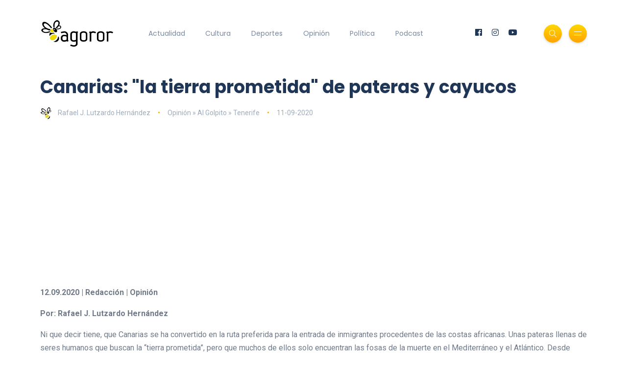

--- FILE ---
content_type: text/html; charset=UTF-8
request_url: https://www.tagoror.es/al-golpito/canarias-la-tierra-prometida-de-pateras-y-cayucos.html
body_size: 6604
content:
<!DOCTYPE html><html lang="es"><head> <meta http-equiv="Content-Type" content="text/html; charset=UTF-8"> <title>Canarias: Ã¯Â¿Â½la tierra prometidaÃ¯Â¿Â½ de pateras y cayucos</title> <meta name="description" content="Por otro lado, y como describe Raquel Pérez Brito, nadie puede asegurar cuántas personas están siendo enterradas en el océano Atlántico entre África y Canarias"> <meta name="keywords" content="Canarias,&amp;Aacute;frica,Pateras,Cayucos,Inmigraci&amp;oacute;n,Raquel P&amp;eacute;rez Brito,Rafael J. Lutzardo Hern&amp;aacute;ndez,Opini&amp;oacute;n,Oc&amp;eacute;ano Atl&amp;aacute;ntico"> <meta name="viewport" content="width=device-width, initial-scale=1, maximum-scale=1"> <link rel="canonical" href="https://www.tagoror.es/al-golpito/canarias-la-tierra-prometida-de-pateras-y-cayucos.html" /> <meta property="og:title" content="Canarias: Ã¯Â¿Â½la tierra prometidaÃ¯Â¿Â½ de pateras y cayucos" /> <meta property="og:description" content="Por otro lado, y como describe Raquel Pérez Brito, nadie puede asegurar cuántas personas están siendo enterradas en el océano Atlántico entre África y Canarias" /> <meta property="og:image" content="https://www.tagoror.es/media/images/website/ogImage.jpg" /> <meta property="og:url" content="https://www.tagoror.es/al-golpito/canarias-la-tierra-prometida-de-pateras-y-cayucos.html" /> <meta property="og:site_name" content="Tagoror Digital" /> <meta property="og:type" content="article" /> <meta name="twitter:card" content="summary_large_image"> <meta property="twitter:title" content="Canarias: Ã¯Â¿Â½la tierra prometidaÃ¯Â¿Â½ de pateras y cayucos" /> <meta property="twitter:descripcion" content="Por otro lado, y como describe Raquel Pérez Brito, nadie puede asegurar cuántas personas están siendo enterradas en el océano Atlántico entre África y Canarias" /> <meta property="twitter:creator" content="@tagorornet" /> <link rel="shortcut icon" type="image/x-icon" href="/favicon.ico"> <link rel="stylesheet" href="https://www.tagoror.es/themes/tagoror/desktop/css/bootstrap.min.css" type="text/css" media="all"> <link rel="stylesheet" href="https://www.tagoror.es/themes/tagoror/desktop/css/all.min.css" type="text/css" media="all"> <link rel="stylesheet" href="https://www.tagoror.es/themes/tagoror/desktop/css/slick.css" type="text/css" media="all"> <link rel="stylesheet" href="https://www.tagoror.es/themes/tagoror/desktop/css/simple-line-icons.css" type="text/css" media="all"> <link rel="stylesheet" href="https://www.tagoror.es/themes/tagoror/desktop/css/style.css" type="text/css" media="all"> <script type="application/ld json"> { "@context": "https://schema.org", "@type": "Organization", "name": "Tagoror", "url": "https://www.tagoror.es", "sameAs": ["https://twitter.com/tagorornet", "https://www.facebook.com/tagorornetworks"] } </script><script async src="https://pagead2.googlesyndication.com/pagead/js/adsbygoogle.js?client=ca-pub-8728708675088944" crossorigin="anonymous"></script><script type="application/ld json"> { "@context": "https://schema.org", "@type": "NewsArticle", "headline": "Canarias: &quot;la tierra prometida&quot; de pateras y cayucos", "image": [ "https://www.tagoror.es/media/images/website/ogImage.jpg" ], "datePublished": "2020-09-11T2020-09-11 00:00", "dateModified": "2020-09-11T2020-09-11 00:00", "author": [{ "@type": "Person", "name": "Rafael J. Lutzardo Hern&aacute;ndez" }] }</script></head><body><div class="site-wrapper"> <div class="main-overlay"></div> <header class="header-default"> <nav class="navbar navbar-expand-lg"> <div class="container-xl"> <a class="navbar-brand" href="/index.html"><img src="/media/images/website/logo.png" alt="Tagoror Digital" width="150" /></a> <div class="collapse navbar-collapse"> <ul class="navbar-nav mr-auto"> <li class="nav-item"><a class="nav-link" href="/actualidad/index.html">Actualidad</a></li><li class="nav-item"><a class="nav-link" href="/cultura/index.html">Cultura</a></li><li class="nav-item"><a class="nav-link" href="/deportes/index.html">Deportes</a></li><li class="nav-item"><a class="nav-link" href="/opinion/index.html">Opinión</a></li><li class="nav-item"><a class="nav-link" href="/politica/index.html">Política</a></li><li class="nav-item"><a class="nav-link" href="https://www.youtube.com/@TagororEs">Podcast</a></li> </ul> </div> <div class="header-right"> <ul class="social-icons list-unstyled list-inline mb-0"> <li class="list-inline-item"><a href="https://www.facebook.com/tagorornetworks"><i class="fab fa-facebook"></i></a></li> <li class="list-inline-item"><a href="https://www.instagram.com/tagorornet"><i class="fab fa-instagram"></i></a></li> <li class="list-inline-item"><a href="https://www.youtube.com/channel/UC1w--kJBkCck5ef-XdVVGBQ"><i class="fab fa-youtube"></i></a></li> </ul> <div class="header-buttons"> <button class="search icon-button"> <i class="icon-magnifier"></i> </button> <button class="burger-menu icon-button"> <span class="burger-icon"></span> </button> </div> </div> </div> </nav> </header><section class="main-content mt-3"><div class="container-xl"><div class="row gy-12"><div class="col-lg-12"><div class="post post-single" itemscope itemtype="https://schema.org/NewsArticle"> <div class="post-header"> <h1 class="title mt-0 mb-3" itemprop="headline">Canarias: &quot;la tierra prometida&quot; de pateras y cayucos</h1> <ul class="meta list-inline mb-0"> <li class="list-inline-item"><a href="/.html"><img src="/media/images/website/author.webp" class="author" alt="Rafael J. Lutzardo Hern&aacute;ndez" />Rafael J. Lutzardo Hern&aacute;ndez</a></li> <li class="list-inline-item"><a href="/al-golpito/index.html">Opini&oacute;n &raquo; Al Golpito &raquo; Tenerife</a></li> <li class="list-inline-item">11-09-2020</li> </ul> </div> <meta itemprop="image" content="https://www.tagoror.es/media/images/website/ogImage.jpg" /> <meta itemprop="datePublished" content="2020-09-11T 00:00" /> <div itemprop="author" itemscope itemtype="https://schema.org/Person"> <meta itemprop="name" content="Rafael J. Lutzardo Hern&aacute;ndez" /> </div> <div class="post-content clearfix"><div align="center"><script src="https://apis.google.com/js/platform.js"></script><div class="g-ytsubscribe" data-channelid="UC1w--kJBkCck5ef-XdVVGBQ" data-layout="full" data-count="default"></div></div> <p><strong>12.09.2020 | Redacci&oacute;n | Opini&oacute;n</strong></p><p><strong>Por: Rafael J. Lutzardo Hern&aacute;ndez</strong></p><p>Ni que decir tiene, que Canarias se ha convertido en la ruta preferida para la entrada de inmigrantes procedentes de las costas africanas. Unas pateras llenas de seres humanos que buscan la &ldquo;tierra prometida&rdquo;, pero que muchos de ellos solo encuentran las fosas de la muerte en el Mediterr&aacute;neo y el Atl&aacute;ntico. Desde comienzos de a&ntilde;o y, especialmente desde el surgimiento de la pandemia del coronavirus a principios de marzo de 2020 se ha comprobado un fuerte descenso en la llegada de migrantes a las costas de la Pen&iacute;nsula, Baleares y Ceuta y Melilla. El cierre de las fronteras de Marruecos y los peligros de atravesar buena parte del continente africano, ha provocado que las rutas desde la costa sur del Sahara y Senegal se conviertan en los principales punto de salida de aquellas personas que huyen de las guerras y el hambre en &Aacute;frica.<br /><br />Por otro lado, y como describe Raquel P&eacute;rez Brito, nadie puede asegurar cu&aacute;ntas personas est&aacute;n siendo enterradas en el oc&eacute;ano Atl&aacute;ntico entre &Aacute;frica y Canarias. De ellas no sabemos el n&uacute;mero de ocupantes de cada embarcaci&oacute;n, ni sus edades, ni sus procedencias, ni sus nombres. Para siempre, sus familias quedar&aacute;n colgadas en la esperanza de pensar que quiz&aacute;s habiten en alg&uacute;n lugar del mundo mejor del que partieron. Una peque&ntilde;a representaci&oacute;n de sus cad&aacute;veres consigue alcanzar tierra para ser sepultados con un n&uacute;mero como &uacute;nica identificaci&oacute;n.</p><p>En un estudio exhausto sobre el negocio criminal que suponen las rutas atl&aacute;nticas de la emigraci&oacute;n ilegal hacia las islas Canarias, Francisco Javier V&eacute;lez Alcalde, los describe de la siguiente manera. Centr&aacute;ndonos en la organizaci&oacute;n de una traves&iacute;a en cayuco desde uno de los puntos de salida m&aacute;s cercanos, y seg&uacute;n las estimaciones realizadas por los oficiales de enlace de la Guardia Civil en Mauritania, Senegal y Cabo Verde, se puede establecer una primera aproximaci&oacute;n al volumen econ&oacute;mico del tr&aacute;fico mar&iacute;timo a partir de las siguientes estimaciones.</p><p>Espa&ntilde;a es la puerta de entrada al &ldquo;sue&ntilde;o europeo&rdquo; que comparten la mayor&iacute;a de los emigrantes magreb&iacute;es y subsaharianos. La desigualdad de oportunidades en ambas orillas del Atl&aacute;ntico y del Mediterr&aacute;neo engrosa los flujos migratorios y desbordan los canales regulares de inmigraci&oacute;n. La insuficiencia de los cauces regulares ha ido generando v&iacute;as alternativas de inmigraci&oacute;n que encauzan y estimulan la emigraci&oacute;n hacia las costas que aproximan y separan los sue&ntilde;os de los emigrantes irregulares. La mayor&iacute;a de quienes optan por la v&iacute;a irregular llegan, despu&eacute;s de realizar largos y penosos itinerarios por tierra que pueden durar meses en algunos casos, a alg&uacute;n punto de embarque en las costas de Guinea Conakry, Mauritania, Senegal, Gambia o del Sahara occidental para subirse a un cayuco o patera que les lleve hasta las Islas Canarias, que son la frontera sur de Europa.</p><p>El precio del cayuco en la reventa oscila entre los 6.000 y los 12.000 euros dependiendo de su tama&ntilde;o.</p><p>El precio de los motores para las embarcaciones en la reventa se cifra en torno a los 1.800 euros.</p><p>El combustible necesario para la traves&iacute;a desde las costas de Mauritania tiene un precio de unos 1.000 euros contando con un consumo total de unos 1.800 litros de combustible.</p><p>El sueldo de cada uno de los tres patrones que embarcan en cada cayuco asciende a una cantidad que oscila entre 300 y 500 euros, aunque a veces estas labores se hagan a cambio de no pagar el viaje.</p><p>El precio de las salidas oscila entre los 600 euros sin estar asegurada y sin proporcionar al inmigrante apoyo log&iacute;stico alguno y los 900 euros para salidas garantizadas en los que se incluye el apoyo log&iacute;stico completo y vestuario adecuado para el trayecto. En los casos de los viajes en patera desde el Sahara occidental, el coste oscila entre los 800 y los 1.000 euros para inmigrantes de origen subsahariano y asi&aacute;tico y entre 400 y 600 euros para los marroqu&iacute;es. Si la salida es en barco pesquero el precio de la salida asciende a los 1.800 euros.</p><p>Aparte de estas cantidades, los organizadores est&aacute;n pagando una cantidad que oscila entre 9.000 y 11.000 euros a quienes pueden garantizar la salida de embarcaciones en los diferentes pa&iacute;ses.</p><p>De esta manera, el beneficio econ&oacute;mico de la organizaci&oacute;n de un viaje desde las costas de Mauritania en cayuco de unos 25 metros de eslora equipado con dos motores, en el que se embarcan 150 personas con salida garantizada, ser&iacute;a de unos 106.900 euros, que se puede desglosar en 28.100 de gastos para la organizaci&oacute;n de la salida y 135.000 de ingresos por el pago de los pasajes. Seg&uacute;n estos c&aacute;lculos, en el a&ntilde;o 2006 se habr&iacute;an generado aproximadamente unos 75 millones de euros s&oacute;lo en las rutas del Atl&aacute;ntico como beneficios por la organizaci&oacute;n de viajes en pateras y cayucos, unos beneficios de explotaci&oacute;n desproporcionados en comparaci&oacute;n con los riesgos asumidos por los organizadores.</p><p>La lucha contra este tipo de inmigraci&oacute;n clandestina est&aacute; generando importantes gastos para Europa y un especial esfuerzo econ&oacute;mico, material y humano a la Administraci&oacute;n espa&ntilde;ola. Por un lado, en torno a los dos millones de euros, que suponen directamente el desarrollo de cada una de las operaciones de vigilancia y control de las fronteras mar&iacute;timas en &Aacute;frica, a lo que hay que sumar el coste de las repatriaciones, de los medios de las Fuerzas Armadas y de las Fuerzas y Cuerpos de Seguridad del Estado, Cruz Roja, Salvamento Mar&iacute;timo y otros organismos que intervienen en este tipo de misiones y el mantenimiento de los Centros de Internamiento, etc. Por otro, hay que a&ntilde;adir las partidas financieras destinadas a compensar a los Gobiernos africanos por su colaboraci&oacute;n en la gesti&oacute;n de los flujos clandestinos mediante la firma de acuerdos que permiten ejercer la acci&oacute;n policial en sus aguas territoriales y activar los procesos de repatriaci&oacute;n de sus nacionales irregulares llegados a Canarias. En este sentido, los &uacute;ltimos acuerdos firmados por Espa&ntilde;a con Guinea&ndash;Conakry, Senegal y Gambia en concepto de ayuda inmediata en materia de control de la inmigraci&oacute;n ilegal han costado unos cinco millones de euros cada uno y la ayuda espa&ntilde;ola a la regi&oacute;n subsahariana se ha triplicado durante los &uacute;ltimos tres a&ntilde;os, superando en 2007 los 700 millones de euros.</p><p>Por &uacute;ltimo, la organizaci&oacute;n de traves&iacute;as atl&aacute;nticas desde &Aacute;frica hacia las Islas Canarias mediante embarcaciones artesanales tipo patera o cayuco y los denominados &ldquo;buques negreros&rdquo; se ha convertido en un negocio muy lucrativo para las redes criminales que operan en los pa&iacute;ses de origen, tr&aacute;nsito y destino de los inmigrantes irregulares. Este tipo de redes mafiosas no est&aacute;n todav&iacute;a muy estructuradas pero han ido perfeccionando sus procedimientos de actuaci&oacute;n desde 2005, modificando las rutas y potenciando sus capacidades informativas para adaptarse a los sistemas y despliegues aeromar&iacute;timos de vigilancia y control de las fronteras mar&iacute;timas en los escenarios canario y africano. Su desarrollo hubiera sido mayor de no ser por los siguientes factores: el esfuerzo multidisciplinar que viene desarrollando Espa&ntilde;a en su lucha contra la inmigraci&oacute;n ilegal y que se traduce en una acci&oacute;n diplom&aacute;tica en &Aacute;frica sin precedentes, buscando una permanente cooperaci&oacute;n policial y administrativa bidireccional; la ejecuci&oacute;n por primera vez en Europa de operaciones de control de las fronteras mar&iacute;timas en aguas territoriales de terceros pa&iacute;ses, mediante el despliegue intermitente de medios aeronavales de la UE y permanente de los adscritos al Ministerio del Interior espa&ntilde;ol, especialmente los pertenecientes al Cuerpo de la Guardia Civil; el establecimiento de oficiales de enlace y agregados de interior en Marruecos, Mauritania, Senegal, Cabo Verde y Guinea Bissau; la cooperaci&oacute;n policial por parte de los pa&iacute;ses africanos afectados; la pol&iacute;tica espa&ntilde;ola de repatriaciones; y la centralizaci&oacute;n de todas las actuaciones tras la creaci&oacute;n del Centro de Coordinaci&oacute;n Regional de Canarias. Todo lo anterior ha permitido una disminuci&oacute;n de un 57% respecto a 2006 en el n&uacute;mero de embarcaciones llegadas a Canarias, la detenci&oacute;n de casi 3.000 personas en a&ntilde;o y medio y la interceptaci&oacute;n de m&aacute;s de 8.000 candidatos a la inmigraci&oacute;n irregular.</p><p>Imagen: Patera con la que los inmigrantes arriban a las costas de canarias</p> </div> <div class="post-bottom"> <div class="row d-flex align-items-center"> <div class="col-md-6 col-12 text-center text-md-start"> </div> <div class="col-md-6 col-12"> <ul class="social-icons list-unstyled list-inline mb-0 float-md-end"> <li class="list-inline-item"><a href="https://www.facebook.com/sharer/sharer.php?u=https://www.tagoror.es/al-golpito/canarias-la-tierra-prometida-de-pateras-y-cayucos.html" target="_blank"><i class="fab fa-facebook-f"></i></a></li> <li class="list-inline-item"><a href="https://twitter.com/share?text=Canarias:%20&amp;quot;la%20tierra%20prometida&amp;quot;%20de%20pateras%20y%20cayucos&amp;url=https://www.tagoror.es/al-golpito/canarias-la-tierra-prometida-de-pateras-y-cayucos.html&amp;hashtags=Canarias,Ã¯Â¿Â½frica,Pateras,Cayucos,InmigraciÃ¯Â¿Â½n,Raquel PÃ¯Â¿Â½rez Brito,Rafael J. Lutzardo HernÃ¯Â¿Â½ndez,OpiniÃ¯Â¿Â½n,OcÃ¯Â¿Â½ano AtlÃ¯Â¿Â½ntico" target="_blank"><i class="fab fa-twitter"></i></a></li> </ul> </div> </div> </div></div><h3><a href="https://www.youtube.com/watch?v=ojqVjDoiokk&list=PLeTsaQRboWg62Sa5LIh7QM4b9FzuaeFzb" target="_blank">Suscríbete a nuestro Podcast</a></h3><div class="row d-flex align-items-center"><div class="col-md-6 col-12 text-center text-md-start"><div class="youtube-video-container"><iframe width="560" height="315" src="https://www.youtube.com/embed/nBnn8IZTBbU?si=x2VNtunmhpMyRxzh" title="YouTube video player" frameborder="0" allow="accelerometer; autoplay; clipboard-write; encrypted-media; gyroscope; picture-in-picture; web-share" referrerpolicy="strict-origin-when-cross-origin" allowfullscreen></iframe></div><br /></div><div class="col-md-6 col-12 text-center text-md-start"><div class="youtube-video-container"><iframe width="560" height="315" src="https://www.youtube.com/embed/4PI1iLwa6qs?si=Lpps2LzJc1vzb-M-" title="YouTube video player" frameborder="0" allow="accelerometer; autoplay; clipboard-write; encrypted-media; gyroscope; picture-in-picture; web-share" referrerpolicy="strict-origin-when-cross-origin" allowfullscreen></iframe></div><br /></div></div><div class="spacer" data-height="50"></div><div class="about-author padding-30 rounded"> <div class="thumb"> <img src="/media/images/authors/29.jpg" alt="Rafael J. Lutzardo Hern&aacute;ndez" /> </div> <div class="details"> <h4 class="name"><a href="#">Rafael J. Lutzardo Hern&aacute;ndez</a></h4> <p>Rafael J. Lutzardo Hern&aacute;ndez</p> <ul class="social-icons list-unstyled list-inline mb-0"> <li class="list-inline-item"><a href="https://www.facebook.com/rafael.lutzardo"><i class="fab fa-facebook-f"></i></a></li> </ul> </div></div><div class="spacer" data-height="50"></div></div></div></section> <footer> <div class="container-xl"> <div class="footer-inner"> <div class="row d-flex align-items-center gy-4"> <div class="col-md-4"> <span class="copyright">© 2025 Tagoror Networks, S.L.</span> <p><small><a href="/politica-de-privacidad.html">Política de Privacidad</a> | <a href="/politica-de-cookies.html">Cookies</a> | <a href="/contacto.html">Contacto</a></small></p> </div> <div class="col-md-4 text-center"> <ul class="social-icons list-unstyled list-inline mb-0"> <li class="list-inline-item"><a href="https://www.facebook.com/tagorornetworks"><i class="fab fa-facebook-f"></i></a></li> <li class="list-inline-item"><a href="https://www.twitter.com/tagorornet"><i class="fab fa-twitter"></i></a></li> <li class="list-inline-item"><a href="https://www.instagram.com/tagorornet"><i class="fab fa-instagram"></i></a></li> <li class="list-inline-item"><a href="https://www.youtube.com/channel/UC1w--kJBkCck5ef-XdVVGBQ"><i class="fab fa-youtube"></i></a></li> </ul> </div> <div class="col-md-4"> <a href="#" id="return-to-top" class="float-md-end"><i class="icon-arrow-up"></i>Volver</a> </div> </div> </div> </div> </footer></div><div class="search-popup"> <button type="button" class="btn-close" aria-label="Cerrar"></button> <div class="search-content"> <div class="text-center"> <h3 class="mb-4 mt-0">Buscar en Tagoror</h3> </div> <form class="d-flex search-form" action="/index.php" method="get"> <input class="form-control me-2" type="text" name="q" placeholder="Teclea los términos de búsqueda y pulsa ENTER ..." aria-label="Search"> <button class="btn btn-default btn-lg" type="submit"><i class="icon-magnifier"></i></button> </form> <p> </p> <p align="center"> ¿Aún no te has suscrito a nuestro podcast? <a href="https://www.youtube.com/@TagororEs/videos" target="_blank">Suscríbete aquí</a> <p> </div></div><div class="canvas-menu d-flex align-items-end flex-column"> <button type="button" class="btn-close" aria-label="Close"></button> <div class="logo"> <img src="/media/images/website/logo.png" alt="Tagoror Digital" /> </div> <nav> <ul class="vertical-menu"> <li><a href="/actualidad/index.html">Actualidad</a></li> <li><a href="/cultura/index.html">Cultura</a></li> <li><a href="/deportes/index.html">Deportes</a></li> <li><a href="/politica/index.html">Política</a></li> <li><a href="/opinion/index.html">Opinión</a></li> <li><a href="https://www.youtube.com/@TagororEs/videos" target="_blank">Podcast</a></li> </ul> <ul class="social-icons list-unstyled list-inline mb-0 mt-auto w-100"> <li class="list-inline-item"><a href="https://www.youtube.com/channel/UC1w--kJBkCck5ef-XdVVGBQ"><i class="fab fa-youtube"></i></a></li> <li class="list-inline-item"><a href="https://www.instagram.com/tagorornet"><i class="fab fa-instagram"></i></a></li> <li class="list-inline-item"><a href="https://www.facebook.com/tagorornetworks"><i class="fab fa-facebook-f"></i></a></li> <li class="list-inline-item"><a href="https://www.twitter.com/tagorornet"><i class="fab fa-twitter"></i></a></li> </ul> </nav><p> </p></div><script src="https://www.tagoror.es/themes/tagoror/desktop/js/jquery.min.js"></script><script src="https://www.tagoror.es/themes/tagoror/desktop/js/popper.min.js"></script><script src="https://www.tagoror.es/themes/tagoror/desktop/js/bootstrap.min.js"></script><script src="https://www.tagoror.es/themes/tagoror/desktop/js/slick.min.js"></script><script src="https://www.tagoror.es/themes/tagoror/desktop/js/jquery.sticky-sidebar.min.js"></script><script src="https://www.tagoror.es/themes/tagoror/desktop/js/custom.js"></script></body></html>

--- FILE ---
content_type: text/html; charset=utf-8
request_url: https://accounts.google.com/o/oauth2/postmessageRelay?parent=https%3A%2F%2Fwww.tagoror.es&jsh=m%3B%2F_%2Fscs%2Fabc-static%2F_%2Fjs%2Fk%3Dgapi.lb.en.OE6tiwO4KJo.O%2Fd%3D1%2Frs%3DAHpOoo_Itz6IAL6GO-n8kgAepm47TBsg1Q%2Fm%3D__features__
body_size: 160
content:
<!DOCTYPE html><html><head><title></title><meta http-equiv="content-type" content="text/html; charset=utf-8"><meta http-equiv="X-UA-Compatible" content="IE=edge"><meta name="viewport" content="width=device-width, initial-scale=1, minimum-scale=1, maximum-scale=1, user-scalable=0"><script src='https://ssl.gstatic.com/accounts/o/2580342461-postmessagerelay.js' nonce="hCOXjbO9ZgHesEaByVbFsw"></script></head><body><script type="text/javascript" src="https://apis.google.com/js/rpc:shindig_random.js?onload=init" nonce="hCOXjbO9ZgHesEaByVbFsw"></script></body></html>

--- FILE ---
content_type: text/html; charset=utf-8
request_url: https://www.google.com/recaptcha/api2/aframe
body_size: 267
content:
<!DOCTYPE HTML><html><head><meta http-equiv="content-type" content="text/html; charset=UTF-8"></head><body><script nonce="i9zZTLCeM-g191yOzpdWlA">/** Anti-fraud and anti-abuse applications only. See google.com/recaptcha */ try{var clients={'sodar':'https://pagead2.googlesyndication.com/pagead/sodar?'};window.addEventListener("message",function(a){try{if(a.source===window.parent){var b=JSON.parse(a.data);var c=clients[b['id']];if(c){var d=document.createElement('img');d.src=c+b['params']+'&rc='+(localStorage.getItem("rc::a")?sessionStorage.getItem("rc::b"):"");window.document.body.appendChild(d);sessionStorage.setItem("rc::e",parseInt(sessionStorage.getItem("rc::e")||0)+1);localStorage.setItem("rc::h",'1768695143307');}}}catch(b){}});window.parent.postMessage("_grecaptcha_ready", "*");}catch(b){}</script></body></html>